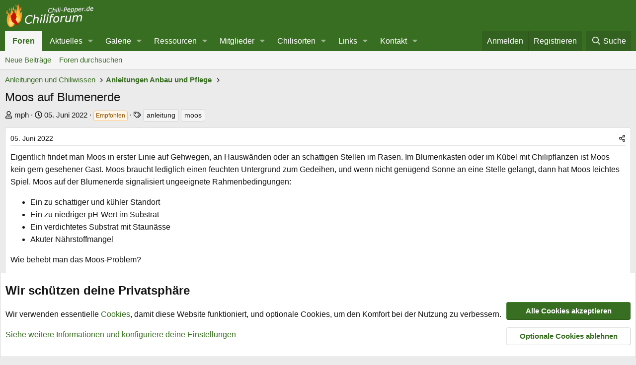

--- FILE ---
content_type: text/html; charset=utf-8
request_url: https://chili-pepper.de/threads/moos-auf-blumenerde.3142/
body_size: 22744
content:
<!DOCTYPE html>
<html id="XF" lang="de-DE" dir="LTR"
	data-xf="2.3"
	data-app="public"
	
	
	data-template="thread_view_type_article"
	data-container-key="node-104"
	data-content-key="thread-3142"
	data-logged-in="false"
	data-cookie-prefix="xf_"
	data-csrf="1769079108,27a23a72c6361e1cd4ed9ab698de2b3a"
	class="has-no-js template-thread_view_type_article"
	>
<head>
	
	
	

	<meta charset="utf-8" />
	<title>Moos auf Blumenerde | Chiliforum - Chili-Pepper.de</title>
	<link rel="manifest" href="/webmanifest.php">

	<meta http-equiv="X-UA-Compatible" content="IE=Edge" />
	<meta name="viewport" content="width=device-width, initial-scale=1, viewport-fit=cover">

	
		<meta name="theme-color" content="#386e21" />
	

	<meta name="apple-mobile-web-app-title" content="Chili-Pepper.de">
	
		<link rel="apple-touch-icon" href="/data/assets/logo/chiliforum2_192x192.png">
		

	
		
		<meta name="description" content="Eigentlich findet man Moos in erster Linie auf Gehwegen, an Hauswänden oder an schattigen Stellen im Rasen. Im Blumenkasten oder im Kübel mit Chilipflanzen..." />
		<meta property="og:description" content="Eigentlich findet man Moos in erster Linie auf Gehwegen, an Hauswänden oder an schattigen Stellen im Rasen. Im Blumenkasten oder im Kübel mit Chilipflanzen ist Moos kein gern gesehener Gast. Moos braucht lediglich einen feuchten Untergrund zum Gedeihen, und wenn nicht genügend Sonne an eine..." />
		<meta property="twitter:description" content="Eigentlich findet man Moos in erster Linie auf Gehwegen, an Hauswänden oder an schattigen Stellen im Rasen. Im Blumenkasten oder im Kübel mit Chilipflanzen ist Moos kein gern gesehener Gast. Moos..." />
	
	
		<meta property="og:url" content="https://chili-pepper.de/threads/moos-auf-blumenerde.3142/" />
	
		<link rel="canonical" href="https://chili-pepper.de/threads/moos-auf-blumenerde.3142/" />
	
		
		<meta property="og:image" content="https://chili-pepper.de/attachments/282384033_5086868778068621_7426613501157470211_n-jpg.46275/" />
		<meta property="twitter:image" content="https://chili-pepper.de/attachments/282384033_5086868778068621_7426613501157470211_n-jpg.46275/" />
		<meta property="twitter:card" content="summary" />
	
	

	
		
	
	
	<meta property="og:site_name" content="Chiliforum - Chili-Pepper.de" />


	
	
		
	
	
	<meta property="og:type" content="website" />


	
	
		
	
	
	
		<meta property="og:title" content="Moos auf Blumenerde" />
		<meta property="twitter:title" content="Moos auf Blumenerde" />
	


	
	
	
	

	
	
	
	

	<link rel="stylesheet" href="/css.php?css=public%3Anormalize.css%2Cpublic%3Afa.css%2Cpublic%3Acore.less%2Cpublic%3Aapp.less&amp;s=3&amp;l=2&amp;d=1768670324&amp;k=3b02ca90fbab139462693998cb6c1b496d2969c3" />

	<link rel="stylesheet" href="/css.php?css=public%3Abb_code.less%2Cpublic%3Alightbox.less%2Cpublic%3Amessage.less%2Cpublic%3Anotices.less%2Cpublic%3Ashare_controls.less%2Cpublic%3Astructured_list.less%2Cpublic%3Aextra.less&amp;s=3&amp;l=2&amp;d=1768670324&amp;k=72f6a9efdced01e526b5551dd78978cbaa0278a7" />


	
		<script src="/js/xf/preamble.min.js?_v=7c84cb4d"></script>
	

	
	<script src="/js/vendor/vendor-compiled.js?_v=7c84cb4d" defer></script>
	<script src="/js/xf/core-compiled.js?_v=7c84cb4d" defer></script>

	<script>
		XF.ready(() =>
		{
			XF.extendObject(true, XF.config, {
				// 
				userId: 0,
				enablePush: true,
				pushAppServerKey: 'BE5rvrMgdjoq4A8o29O3sReATAJc1LJ/YHM5PG3QHPGPv8HaE41rTfNZqYyEWT091jTQ85l6DnV0xRrxpTSyHa4=',
				url: {
					fullBase: 'https://chili-pepper.de/',
					basePath: '/',
					css: '/css.php?css=__SENTINEL__&s=3&l=2&d=1768670324',
					js: '/js/__SENTINEL__?_v=7c84cb4d',
					icon: '/data/local/icons/__VARIANT__.svg?v=1768670325#__NAME__',
					iconInline: '/styles/fa/__VARIANT__/__NAME__.svg?v=5.15.3',
					keepAlive: '/login/keep-alive'
				},
				cookie: {
					path: '/',
					domain: '',
					prefix: 'xf_',
					secure: true,
					consentMode: 'advanced',
					consented: []
				},
				cacheKey: 'f3ed7234243583f554e27d349fe769c5',
				csrf: '1769079108,27a23a72c6361e1cd4ed9ab698de2b3a',
				js: {"\/js\/xf\/lightbox-compiled.js?_v=7c84cb4d":true},
				fullJs: false,
				css: {"public:bb_code.less":true,"public:lightbox.less":true,"public:message.less":true,"public:notices.less":true,"public:share_controls.less":true,"public:structured_list.less":true,"public:extra.less":true},
				time: {
					now: 1769079108,
					today: 1769036400,
					todayDow: 4,
					tomorrow: 1769122800,
					yesterday: 1768950000,
					week: 1768518000,
					month: 1767222000,
					year: 1767222000
				},
				style: {
					light: '',
					dark: '',
					defaultColorScheme: 'light'
				},
				borderSizeFeature: '3px',
				fontAwesomeWeight: 'r',
				enableRtnProtect: true,
				
				enableFormSubmitSticky: true,
				imageOptimization: '0',
				imageOptimizationQuality: 0.85,
				uploadMaxFilesize: 67108864,
				uploadMaxWidth: 1000,
				uploadMaxHeight: 1000,
				allowedVideoExtensions: ["m4v","mov","mp4","mp4v","mpeg","mpg","ogv","webm"],
				allowedAudioExtensions: ["mp3","opus","ogg","wav"],
				shortcodeToEmoji: true,
				visitorCounts: {
					conversations_unread: '0',
					alerts_unviewed: '0',
					total_unread: '0',
					title_count: true,
					icon_indicator: true
				},
				jsMt: {"xf\/action.js":"ccc8a165","xf\/embed.js":"f6dd7014","xf\/form.js":"f6dd7014","xf\/structure.js":"ccc8a165","xf\/tooltip.js":"f6dd7014"},
				jsState: {},
				publicMetadataLogoUrl: 'https://chili-pepper.de/styles/default/xenforo/chili-pepper.png',
				publicPushBadgeUrl: 'https://chili-pepper.de/styles/default/xenforo/bell.png'
			})

			XF.extendObject(XF.phrases, {
				// 
				date_x_at_time_y:     "{date} um {time}",
				day_x_at_time_y:      "{day} um {time}",
				yesterday_at_x:       "Gestern um {time}",
				x_minutes_ago:        "Vor {minutes} Minuten",
				one_minute_ago:       "vor 1 Minute",
				a_moment_ago:         "Gerade eben",
				today_at_x:           "Heute um {time}",
				in_a_moment:          "In einem Moment",
				in_a_minute:          "In einer Minute",
				in_x_minutes:         "In {minutes} Minute(n)",
				later_today_at_x:     "heute um {time}",
				tomorrow_at_x:        "Morgen um {time}",
				short_date_x_minutes: "{minutes}m",
				short_date_x_hours:   "{hours}h",
				short_date_x_days:    "{days}d",

				day0: "Sonntag",
				day1: "Montag",
				day2: "Dienstag",
				day3: "Mittwoch",
				day4: "Donnerstag",
				day5: "Freitag",
				day6: "Samstag",

				dayShort0: "So",
				dayShort1: "Mo",
				dayShort2: "Di",
				dayShort3: "Mi",
				dayShort4: "Do",
				dayShort5: "Fr",
				dayShort6: "Sa",

				month0: "Januar",
				month1: "Februar",
				month2: "März",
				month3: "April",
				month4: "Mai",
				month5: "Juni",
				month6: "Juli",
				month7: "August",
				month8: "September",
				month9: "Oktober",
				month10: "November",
				month11: "Dezember",

				active_user_changed_reload_page: "Der aktive Benutzer hat sich geändert. Lade die Seite für die neueste Version neu.",
				server_did_not_respond_in_time_try_again: "Der Server hat nicht rechtzeitig geantwortet. Bitte versuche es erneut.",
				oops_we_ran_into_some_problems: "Oops! Wir sind auf ein Problem gestoßen.",
				oops_we_ran_into_some_problems_more_details_console: "Oops! Wir sind auf ein Problem gestoßen. Bitte versuche es später noch einmal. Weitere Fehlerdetails findest du in der Browserkonsole.",
				file_too_large_to_upload: "Die Datei ist zu groß, um hochgeladen zu werden.",
				uploaded_file_is_too_large_for_server_to_process: "Die hochgeladene Datei ist zu groß, als dass der Server sie verarbeiten könnte.",
				files_being_uploaded_are_you_sure: "Die Dateien werden noch immer hochgeladen. Bist du sicher, dass du dieses Formular abschicken möchtest?",
				attach: "Dateien anhängen",
				rich_text_box: "Rich-Text-Feld",
				close: "Schließen",
				link_copied_to_clipboard: "Link in die Zwischenablage kopiert.",
				text_copied_to_clipboard: "Text wurde in die Zwischenablage kopiert.",
				loading: "Laden…",
				you_have_exceeded_maximum_number_of_selectable_items: "Du hast die maximale Anzahl der auswählbaren Elemente überschritten.",

				processing: "Verarbeitung",
				'processing...': "Verarbeitung…",

				showing_x_of_y_items: "Anzeige von {count} von {total} Element(en)",
				showing_all_items: "Anzeige aller Elemente",
				no_items_to_display: "Keine anzuzeigenden Einträge",

				number_button_up: "Erhöhen",
				number_button_down: "Verringern",

				push_enable_notification_title: "Push-Benachrichtigungen erfolgreich für Chiliforum - Chili-Pepper.de aktiviert",
				push_enable_notification_body: "Danke für das Einschalten der Push-Benachrichtigungen!",

				pull_down_to_refresh: "Nach unten ziehen zum Aktualisieren",
				release_to_refresh: "Loslassen zum Aktualisieren",
				refreshing: "Aktualisieren…"
			})
		})
	</script>

	<script src="/js/xf/lightbox-compiled.js?_v=7c84cb4d" defer></script>



	
		<link rel="icon" type="image/png" href="https://chili-pepper.de/favicon.png" sizes="32x32" />
	

	
</head>
<body data-template="thread_view_type_article">

<div class="p-pageWrapper" id="top">

	

	<header class="p-header" id="header">
		<div class="p-header-inner">
			<div class="p-header-content">
				<div class="p-header-logo p-header-logo--image">
					<a href="/">
						

	

	
		
		

		
	

	

	<picture data-variations="{&quot;default&quot;:{&quot;1&quot;:&quot;\/styles\/default\/xenforo\/chiliforum4_360x100.png&quot;,&quot;2&quot;:&quot;\/styles\/default\/xenforo\/chiliforum4_720x200.png&quot;}}">
		
		
		

		

		<img src="/styles/default/xenforo/chiliforum4_360x100.png" srcset="/styles/default/xenforo/chiliforum4_720x200.png 2x" width="180" height="50" alt="Chiliforum - Chili-Pepper.de"  />
	</picture>


					</a>
				</div>

				
			</div>
		</div>
	</header>

	
	

	
		<div class="p-navSticky p-navSticky--primary" data-xf-init="sticky-header">
			
		<nav class="p-nav">
			<div class="p-nav-inner">
				<button type="button" class="button button--plain p-nav-menuTrigger" data-xf-click="off-canvas" data-menu=".js-headerOffCanvasMenu" tabindex="0" aria-label="Menü"><span class="button-text">
					<i aria-hidden="true"></i>
				</span></button>

				<div class="p-nav-smallLogo">
					<a href="/">
						

	

	
		
		

		
	

	

	<picture data-variations="{&quot;default&quot;:{&quot;1&quot;:&quot;\/styles\/default\/xenforo\/chiliforum4_360x100.png&quot;,&quot;2&quot;:null}}">
		
		
		

		

		<img src="/styles/default/xenforo/chiliforum4_360x100.png"  width="180" height="50" alt="Chiliforum - Chili-Pepper.de"  />
	</picture>


					</a>
				</div>

				<div class="p-nav-scroller hScroller" data-xf-init="h-scroller" data-auto-scroll=".p-navEl.is-selected">
					<div class="hScroller-scroll">
						<ul class="p-nav-list js-offCanvasNavSource">
							
								<li>
									
	<div class="p-navEl is-selected" data-has-children="true">
	

		
	
	<a href="/"
	class="p-navEl-link p-navEl-link--splitMenu "
	
	
	data-nav-id="forums">Foren</a>


		<a data-xf-key="1"
			data-xf-click="menu"
			data-menu-pos-ref="< .p-navEl"
			class="p-navEl-splitTrigger"
			role="button"
			tabindex="0"
			aria-label="Toggle erweitert"
			aria-expanded="false"
			aria-haspopup="true"></a>

		
	
		<div class="menu menu--structural" data-menu="menu" aria-hidden="true">
			<div class="menu-content">
				
					
	
	
	<a href="/whats-new/posts/"
	class="menu-linkRow u-indentDepth0 js-offCanvasCopy "
	
	
	data-nav-id="newPosts">Neue Beiträge</a>

	

				
					
	
	
	<a href="/search/?type=post"
	class="menu-linkRow u-indentDepth0 js-offCanvasCopy "
	
	
	data-nav-id="searchForums">Foren durchsuchen</a>

	

				
			</div>
		</div>
	
	</div>

								</li>
							
								<li>
									
	<div class="p-navEl " data-has-children="true">
	

		
	
	<a href="/whats-new/"
	class="p-navEl-link p-navEl-link--splitMenu "
	
	
	data-nav-id="whatsNew">Aktuelles</a>


		<a data-xf-key="2"
			data-xf-click="menu"
			data-menu-pos-ref="< .p-navEl"
			class="p-navEl-splitTrigger"
			role="button"
			tabindex="0"
			aria-label="Toggle erweitert"
			aria-expanded="false"
			aria-haspopup="true"></a>

		
	
		<div class="menu menu--structural" data-menu="menu" aria-hidden="true">
			<div class="menu-content">
				
					
	
	
	<a href="/featured/"
	class="menu-linkRow u-indentDepth0 js-offCanvasCopy "
	
	
	data-nav-id="featured">Empfohlene Inhalte</a>

	

				
					
	
	
	<a href="/whats-new/posts/"
	class="menu-linkRow u-indentDepth0 js-offCanvasCopy "
	 rel="nofollow"
	
	data-nav-id="whatsNewPosts">Neue Beiträge</a>

	

				
					
	
	
	<a href="/whats-new/media/"
	class="menu-linkRow u-indentDepth0 js-offCanvasCopy "
	 rel="nofollow"
	
	data-nav-id="xfmgWhatsNewNewMedia">Neue Medien</a>

	

				
					
	
	
	<a href="/whats-new/media-comments/"
	class="menu-linkRow u-indentDepth0 js-offCanvasCopy "
	 rel="nofollow"
	
	data-nav-id="xfmgWhatsNewMediaComments">Medienkommentare</a>

	

				
					
	
	
	<a href="/whats-new/resources/"
	class="menu-linkRow u-indentDepth0 js-offCanvasCopy "
	 rel="nofollow"
	
	data-nav-id="xfrmNewResources">Neue Ressourcen</a>

	

				
					
	
	
	<a href="/whats-new/latest-activity"
	class="menu-linkRow u-indentDepth0 js-offCanvasCopy "
	 rel="nofollow"
	
	data-nav-id="latestActivity">Neueste Aktivitäten</a>

	

				
			</div>
		</div>
	
	</div>

								</li>
							
								<li>
									
	<div class="p-navEl " data-has-children="true">
	

		
	
	<a href="/media/"
	class="p-navEl-link p-navEl-link--splitMenu "
	
	
	data-nav-id="xfmg">Galerie</a>


		<a data-xf-key="3"
			data-xf-click="menu"
			data-menu-pos-ref="< .p-navEl"
			class="p-navEl-splitTrigger"
			role="button"
			tabindex="0"
			aria-label="Toggle erweitert"
			aria-expanded="false"
			aria-haspopup="true"></a>

		
	
		<div class="menu menu--structural" data-menu="menu" aria-hidden="true">
			<div class="menu-content">
				
					
	
	
	<a href="/whats-new/media/"
	class="menu-linkRow u-indentDepth0 js-offCanvasCopy "
	 rel="nofollow"
	
	data-nav-id="xfmgNewMedia">Neue Medien</a>

	

				
					
	
	
	<a href="/whats-new/media-comments/"
	class="menu-linkRow u-indentDepth0 js-offCanvasCopy "
	 rel="nofollow"
	
	data-nav-id="xfmgNewComments">Neue Kommentare</a>

	

				
					
	
	
	<a href="/search/?type=xfmg_media"
	class="menu-linkRow u-indentDepth0 js-offCanvasCopy "
	
	
	data-nav-id="xfmgSearchMedia">Medien suchen</a>

	

				
			</div>
		</div>
	
	</div>

								</li>
							
								<li>
									
	<div class="p-navEl " data-has-children="true">
	

		
	
	<a href="/resources/"
	class="p-navEl-link p-navEl-link--splitMenu "
	
	
	data-nav-id="xfrm">Ressourcen</a>


		<a data-xf-key="4"
			data-xf-click="menu"
			data-menu-pos-ref="< .p-navEl"
			class="p-navEl-splitTrigger"
			role="button"
			tabindex="0"
			aria-label="Toggle erweitert"
			aria-expanded="false"
			aria-haspopup="true"></a>

		
	
		<div class="menu menu--structural" data-menu="menu" aria-hidden="true">
			<div class="menu-content">
				
					
	
	
	<a href="/resources/latest-reviews"
	class="menu-linkRow u-indentDepth0 js-offCanvasCopy "
	
	
	data-nav-id="xfrmLatestReviews">Aktuellste Rezensionen</a>

	

				
					
	
	
	<a href="/search/?type=resource"
	class="menu-linkRow u-indentDepth0 js-offCanvasCopy "
	
	
	data-nav-id="xfrmSearchResources">Ressourcen suchen</a>

	

				
			</div>
		</div>
	
	</div>

								</li>
							
								<li>
									
	<div class="p-navEl " data-has-children="true">
	

		
	
	<a href="/members/"
	class="p-navEl-link p-navEl-link--splitMenu "
	
	
	data-nav-id="members">Mitglieder</a>


		<a data-xf-key="5"
			data-xf-click="menu"
			data-menu-pos-ref="< .p-navEl"
			class="p-navEl-splitTrigger"
			role="button"
			tabindex="0"
			aria-label="Toggle erweitert"
			aria-expanded="false"
			aria-haspopup="true"></a>

		
	
		<div class="menu menu--structural" data-menu="menu" aria-hidden="true">
			<div class="menu-content">
				
					
	
	
	<a href="/members/list/"
	class="menu-linkRow u-indentDepth0 js-offCanvasCopy "
	
	
	data-nav-id="registeredMembers">Registrierte Mitglieder</a>

	

				
					
	
	
	<a href="/online/"
	class="menu-linkRow u-indentDepth0 js-offCanvasCopy "
	
	
	data-nav-id="currentVisitors">Zurzeit aktive Besucher</a>

	

				
			</div>
		</div>
	
	</div>

								</li>
							
								<li>
									
	<div class="p-navEl " data-has-children="true">
	

		
	
	<a href="https://chili-pepper.de/forums/sortenbeschreibungen.40/"
	class="p-navEl-link p-navEl-link--splitMenu "
	
	
	data-nav-id="Chilisorten">Chilisorten</a>


		<a data-xf-key="6"
			data-xf-click="menu"
			data-menu-pos-ref="< .p-navEl"
			class="p-navEl-splitTrigger"
			role="button"
			tabindex="0"
			aria-label="Toggle erweitert"
			aria-expanded="false"
			aria-haspopup="true"></a>

		
	
		<div class="menu menu--structural" data-menu="menu" aria-hidden="true">
			<div class="menu-content">
				
					
	
	
	<a href="https://chili-pepper.de/forums/capsicum-annuum.39/"
	class="menu-linkRow u-indentDepth0 js-offCanvasCopy "
	
	
	data-nav-id="Chilisorten_Capsicum_annuum">Chilisorten Capsicum annuum</a>

	

				
					
	
	
	<a href="https://chili-pepper.de/forums/capsicum-chinense.41/"
	class="menu-linkRow u-indentDepth0 js-offCanvasCopy "
	
	
	data-nav-id="Chilisorten_Capsicum_chinense">Chilisorten Capsicum chinense</a>

	

				
					
	
	
	<a href="https://chili-pepper.de/forums/capsicum-pubescens.42/"
	class="menu-linkRow u-indentDepth0 js-offCanvasCopy "
	
	
	data-nav-id="Chilisorten_Capsicum_pubescens">Chilisorten Capsicum pubescens</a>

	

				
					
	
	
	<a href="https://chili-pepper.de/forums/capsicum-baccatum.43/"
	class="menu-linkRow u-indentDepth0 js-offCanvasCopy "
	
	
	data-nav-id="Chilisorten_Capsicum_baccatum">Chilisorten Capsicum baccatum</a>

	

				
					
	
	
	<a href="https://chili-pepper.de/forums/capsicum-frutescens.44/"
	class="menu-linkRow u-indentDepth0 js-offCanvasCopy "
	
	
	data-nav-id="Chilisorten_Capsicum_frutescens">Chilisorten Capsicum frutescens</a>

	

				
					
	
	
	<a href="https://chili-pepper.de/forums/sonstige-arten-wildarten.45/"
	class="menu-linkRow u-indentDepth0 js-offCanvasCopy "
	
	
	data-nav-id="Chilisorten_Wildarten">Chilisorten Wildarten</a>

	

				
					
	
	
	<a href="https://chili-pepper.de/forums/artenkreuzungen-artenhybride.100/"
	class="menu-linkRow u-indentDepth0 js-offCanvasCopy "
	
	
	data-nav-id="Artenkreuzungen_Artenhybride">Artenkreuzungen, Artenhybride</a>

	

				
			</div>
		</div>
	
	</div>

								</li>
							
								<li>
									
	<div class="p-navEl " data-has-children="true">
	

		
	
	<a href="https://chili-pepper.de/threads/links.3098/"
	class="p-navEl-link p-navEl-link--splitMenu "
	
	
	data-nav-id="Links">Links</a>


		<a data-xf-key="7"
			data-xf-click="menu"
			data-menu-pos-ref="< .p-navEl"
			class="p-navEl-splitTrigger"
			role="button"
			tabindex="0"
			aria-label="Toggle erweitert"
			aria-expanded="false"
			aria-haspopup="true"></a>

		
	
		<div class="menu menu--structural" data-menu="menu" aria-hidden="true">
			<div class="menu-content">
				
					
	
	
	<a href="https://chili-pepper.de/threads/links.3098/"
	class="menu-linkRow u-indentDepth0 js-offCanvasCopy "
	
	
	data-nav-id="Links2">Links</a>

	

				
					
	
	
	<a href="https://chili-pepper.de/threads/chili-faq.2944/"
	class="menu-linkRow u-indentDepth0 js-offCanvasCopy "
	
	
	data-nav-id="Chili_FAQ">Chili-FAQ</a>

	

				
					
	
	
	<a href="https://chili-pepper.de/threads/schaerfetabelle.2856/"
	class="menu-linkRow u-indentDepth0 js-offCanvasCopy "
	
	
	data-nav-id="Schaerfetabelle">Schärfetabelle</a>

	

				
					
	
	
	<a href="https://chili-pepper.de/categories/anleitungen.108/"
	class="menu-linkRow u-indentDepth0 js-offCanvasCopy "
	
	
	data-nav-id="Anleitungen">Anleitungen</a>

	

				
					
	
	
	<a href="https://chili-pepper.de/index.php?threads/bezugsquellen.16/"
	class="menu-linkRow u-indentDepth0 js-offCanvasCopy "
	
	
	data-nav-id="Bezugsquellen">Bezugsquellen</a>

	

				
					
	
	
	<a href="https://chili-pepper.de/forums/sortenbeschreibungen.40/"
	class="menu-linkRow u-indentDepth0 js-offCanvasCopy "
	
	
	data-nav-id="Sortenbeschreibungen2">Sortenbeschreibungen</a>

	

				
					
	
	
	<a href="https://chili-pepper.de/threads/abkuerzungen-und-begriffe.2853/"
	class="menu-linkRow u-indentDepth0 js-offCanvasCopy "
	
	
	data-nav-id="Abkuerzungen2">Abürzungen und Begriffe</a>

	

				
					
	
	
	<a href="https://chili-pepper.de/threads/chili-leitfaden.4686/"
	class="menu-linkRow u-indentDepth0 js-offCanvasCopy "
	
	
	data-nav-id="Chili_Leitfaden">Chili-Leitfaden</a>

	

				
					
	
	
	<a href="https://chili-pepper.de/threads/werbepartner.3313/"
	class="menu-linkRow u-indentDepth0 js-offCanvasCopy "
	
	
	data-nav-id="Werbepartner">Werbepartner</a>

	

				
					
	
	
	<a href="https://www.facebook.com/ChiliPepperDE/"
	class="menu-linkRow u-indentDepth0 js-offCanvasCopy "
	 target="_blank"
	
	data-nav-id="Facebook">Facebook</a>

	

				
					
	
	
	<a href="https://chili-pepper.de/index.php?help/"
	class="menu-linkRow u-indentDepth0 js-offCanvasCopy "
	
	
	data-nav-id="Hilfe_Impressum">Hilfe und Impressum</a>

	

				
			</div>
		</div>
	
	</div>

								</li>
							
								<li>
									
	<div class="p-navEl " data-has-children="true">
	

		
	
	<a href="https://chili-pepper.de/help/impressum/"
	class="p-navEl-link p-navEl-link--splitMenu "
	
	
	data-nav-id="Kontakt">Kontakt</a>


		<a data-xf-key="8"
			data-xf-click="menu"
			data-menu-pos-ref="< .p-navEl"
			class="p-navEl-splitTrigger"
			role="button"
			tabindex="0"
			aria-label="Toggle erweitert"
			aria-expanded="false"
			aria-haspopup="true"></a>

		
	
		<div class="menu menu--structural" data-menu="menu" aria-hidden="true">
			<div class="menu-content">
				
					
	
	
	<a href="https://chili-pepper.de/help/impressum/"
	class="menu-linkRow u-indentDepth0 js-offCanvasCopy "
	
	
	data-nav-id="Impressum">Impressum</a>

	

				
					
	
	
	<a href="https://chili-pepper.de/help/ueber_uns/"
	class="menu-linkRow u-indentDepth0 js-offCanvasCopy "
	
	
	data-nav-id="Ueber_uns">Über uns</a>

	

				
			</div>
		</div>
	
	</div>

								</li>
							
						</ul>
					</div>
				</div>

				<div class="p-nav-opposite">
					<div class="p-navgroup p-account p-navgroup--guest">
						
							<a href="/login/" class="p-navgroup-link p-navgroup-link--textual p-navgroup-link--logIn"
								data-xf-click="overlay" data-follow-redirects="on">
								<span class="p-navgroup-linkText">Anmelden</span>
							</a>
							
								<a href="/register/" class="p-navgroup-link p-navgroup-link--textual p-navgroup-link--register"
									data-xf-click="overlay" data-follow-redirects="on">
									<span class="p-navgroup-linkText">Registrieren</span>
								</a>
							
						
					</div>

					<div class="p-navgroup p-discovery">
						<a href="/whats-new/"
							class="p-navgroup-link p-navgroup-link--iconic p-navgroup-link--whatsnew"
							aria-label="Aktuelles"
							title="Aktuelles">
							<i aria-hidden="true"></i>
							<span class="p-navgroup-linkText">Aktuelles</span>
						</a>

						
							<a href="/search/"
								class="p-navgroup-link p-navgroup-link--iconic p-navgroup-link--search"
								data-xf-click="menu"
								data-xf-key="/"
								aria-label="Suche"
								aria-expanded="false"
								aria-haspopup="true"
								title="Suche">
								<i aria-hidden="true"></i>
								<span class="p-navgroup-linkText">Suche</span>
							</a>
							<div class="menu menu--structural menu--wide" data-menu="menu" aria-hidden="true">
								<form action="/search/search" method="post"
									class="menu-content"
									data-xf-init="quick-search">

									<h3 class="menu-header">Suche</h3>
									
									<div class="menu-row">
										
											<div class="inputGroup inputGroup--joined">
												<input type="text" class="input" name="keywords" data-acurl="/search/auto-complete" placeholder="Suche…" aria-label="Suche" data-menu-autofocus="true" />
												
			<select name="constraints" class="js-quickSearch-constraint input" aria-label="Suchen in">
				<option value="">Überall</option>
<option value="{&quot;search_type&quot;:&quot;post&quot;}">Themen</option>
<option value="{&quot;search_type&quot;:&quot;post&quot;,&quot;c&quot;:{&quot;nodes&quot;:[104],&quot;child_nodes&quot;:1}}">Dieses Forum</option>
<option value="{&quot;search_type&quot;:&quot;post&quot;,&quot;c&quot;:{&quot;thread&quot;:3142}}">Dieses Thema</option>

			</select>
		
											</div>
										
									</div>

									
									<div class="menu-row">
										<label class="iconic"><input type="checkbox"  name="c[title_only]" value="1" /><i aria-hidden="true"></i><span class="iconic-label">Nur Titel durchsuchen

													
													<span tabindex="0" role="button"
														data-xf-init="tooltip" data-trigger="hover focus click" title="Schlagworte werden auch in Inhalten gesucht, in denen sie unterstützt werden">

														<i class="fa--xf far fa-question-circle  u-muted u-smaller"><svg xmlns="http://www.w3.org/2000/svg" role="img" ><title>Anmerkung</title><use href="/data/local/icons/regular.svg?v=1768670325#question-circle"></use></svg></i>
													</span></span></label>

									</div>
									
									<div class="menu-row">
										<div class="inputGroup">
											<span class="inputGroup-text" id="ctrl_search_menu_by_member">Von:</span>
											<input type="text" class="input" name="c[users]" data-xf-init="auto-complete" placeholder="Mitglied" aria-labelledby="ctrl_search_menu_by_member" />
										</div>
									</div>
									<div class="menu-footer">
									<span class="menu-footer-controls">
										<button type="submit" class="button button--icon button--icon--search button--primary"><i class="fa--xf far fa-search "><svg xmlns="http://www.w3.org/2000/svg" role="img" aria-hidden="true" ><use href="/data/local/icons/regular.svg?v=1768670325#search"></use></svg></i><span class="button-text">Suche</span></button>
										<button type="submit" class="button " name="from_search_menu"><span class="button-text">Erweiterte Suche…</span></button>
									</span>
									</div>

									<input type="hidden" name="_xfToken" value="1769079108,27a23a72c6361e1cd4ed9ab698de2b3a" />
								</form>
							</div>
						
					</div>
				</div>
			</div>
		</nav>
	
		</div>
		
		
			<div class="p-sectionLinks">
				<div class="p-sectionLinks-inner hScroller" data-xf-init="h-scroller">
					<div class="hScroller-scroll">
						<ul class="p-sectionLinks-list">
							
								<li>
									
	<div class="p-navEl " >
	

		
	
	<a href="/whats-new/posts/"
	class="p-navEl-link "
	
	data-xf-key="alt+1"
	data-nav-id="newPosts">Neue Beiträge</a>


		

		
	
	</div>

								</li>
							
								<li>
									
	<div class="p-navEl " >
	

		
	
	<a href="/search/?type=post"
	class="p-navEl-link "
	
	data-xf-key="alt+2"
	data-nav-id="searchForums">Foren durchsuchen</a>


		

		
	
	</div>

								</li>
							
						</ul>
					</div>
				</div>
			</div>
			
	
		

	<div class="offCanvasMenu offCanvasMenu--nav js-headerOffCanvasMenu" data-menu="menu" aria-hidden="true" data-ocm-builder="navigation">
		<div class="offCanvasMenu-backdrop" data-menu-close="true"></div>
		<div class="offCanvasMenu-content">
			<div class="offCanvasMenu-header">
				Menü
				<a class="offCanvasMenu-closer" data-menu-close="true" role="button" tabindex="0" aria-label="Schließen"></a>
			</div>
			
				<div class="p-offCanvasRegisterLink">
					<div class="offCanvasMenu-linkHolder">
						<a href="/login/" class="offCanvasMenu-link" data-xf-click="overlay" data-menu-close="true">
							Anmelden
						</a>
					</div>
					<hr class="offCanvasMenu-separator" />
					
						<div class="offCanvasMenu-linkHolder">
							<a href="/register/" class="offCanvasMenu-link" data-xf-click="overlay" data-menu-close="true">
								Registrieren
							</a>
						</div>
						<hr class="offCanvasMenu-separator" />
					
				</div>
			
			<div class="js-offCanvasNavTarget"></div>
			<div class="offCanvasMenu-installBanner js-installPromptContainer" style="display: none;" data-xf-init="install-prompt">
				<div class="offCanvasMenu-installBanner-header">App installieren</div>
				<button type="button" class="button js-installPromptButton"><span class="button-text">Installieren</span></button>
				<template class="js-installTemplateIOS">
					<div class="js-installTemplateContent">
						<div class="overlay-title">So wird die App in iOS installiert</div>
						<div class="block-body">
							<div class="block-row">
								<p>
									Folge dem Video um zu sehen, wie unsere Website als Web-App auf dem Startbildschirm installiert werden kann.
								</p>
								<p style="text-align: center">
									<video src="/styles/default/xenforo/add_to_home.mp4"
										width="280" height="480" autoplay loop muted playsinline></video>
								</p>
								<p>
									<small><strong>Anmerkung:</strong> Diese Funktion ist in einigen Browsern möglicherweise nicht verfügbar.</small>
								</p>
							</div>
						</div>
					</div>
				</template>
			</div>
		</div>
	</div>

	<div class="p-body">
		<div class="p-body-inner">
			<!--XF:EXTRA_OUTPUT-->

			

			

			
			
	
		<ul class="p-breadcrumbs "
			itemscope itemtype="https://schema.org/BreadcrumbList">
			
				

				
				

				

				
				
					
					
	<li itemprop="itemListElement" itemscope itemtype="https://schema.org/ListItem">
		<a href="/#anleitungen-und-chiliwissen.108" itemprop="item">
			<span itemprop="name">Anleitungen und Chiliwissen</span>
		</a>
		<meta itemprop="position" content="1" />
	</li>

				
					
					
	<li itemprop="itemListElement" itemscope itemtype="https://schema.org/ListItem">
		<a href="/forums/anleitungen-anbau-und-pflege.104/" itemprop="item">
			<span itemprop="name">Anleitungen Anbau und Pflege</span>
		</a>
		<meta itemprop="position" content="2" />
	</li>

				
			
		</ul>
	

			

			
	<noscript class="js-jsWarning"><div class="blockMessage blockMessage--important blockMessage--iconic u-noJsOnly">JavaScript ist deaktiviert. Für eine bessere Darstellung aktiviere bitte JavaScript in deinem Browser, bevor du fortfährst.</div></noscript>

			
	<div class="blockMessage blockMessage--important blockMessage--iconic js-browserWarning" style="display: none">Du verwendest einen veralteten Browser. Es ist möglich, dass diese oder andere Websites nicht korrekt angezeigt werden.<br />Du solltest ein Upgrade durchführen oder einen <a href="https://www.google.com/chrome/browser/" target="_blank">alternativen Browser</a> verwenden.</div>


			
				<div class="p-body-header">
					
						
							<div class="p-title ">
								
									
										<h1 class="p-title-value">Moos auf Blumenerde</h1>
									
									
								
							</div>
						

						
							<div class="p-description">
	<ul class="listInline listInline--bullet">
		<li>
			<i class="fa--xf far fa-user "><svg xmlns="http://www.w3.org/2000/svg" role="img" ><title>Ersteller</title><use href="/data/local/icons/regular.svg?v=1768670325#user"></use></svg></i>
			<span class="u-srOnly">Ersteller</span>

			<a href="/members/mph.1/" class="username  u-concealed" dir="auto" data-user-id="1" data-xf-init="member-tooltip"><span class="username--staff username--moderator username--admin">mph</span></a>
		</li>
		<li>
			<i class="fa--xf far fa-clock "><svg xmlns="http://www.w3.org/2000/svg" role="img" ><title>Erstellt am</title><use href="/data/local/icons/regular.svg?v=1768670325#clock"></use></svg></i>
			<span class="u-srOnly">Erstellt am</span>

			<a href="/threads/moos-auf-blumenerde.3142/" class="u-concealed"><time  class="u-dt" dir="auto" datetime="2022-06-05T14:55:55+0200" data-timestamp="1654433755" data-date="05. Juni 2022" data-time="14:55" data-short="Juni &#039;22" title="05. Juni 2022 um 14:55">05. Juni 2022</time></a>
		</li>
		
			<li><span class="label label--accent">Empfohlen</span></li>
		
		
			<li>
				

	

	<dl class="tagList tagList--thread-3142 ">
		<dt>
			
				
		<i class="fa--xf far fa-tags "><svg xmlns="http://www.w3.org/2000/svg" role="img" ><title>Schlagworte</title><use href="/data/local/icons/regular.svg?v=1768670325#tags"></use></svg></i>
		<span class="u-srOnly">Schlagworte</span>
	
			
		</dt>
		<dd>
			<span class="js-tagList">
				
					
						<a href="/tags/anleitung/" class="tagItem tagItem--tag_anleitung" dir="auto">
							anleitung
						</a>
					
						<a href="/tags/moos/" class="tagItem tagItem--tag_moos" dir="auto">
							moos
						</a>
					
				
			</span>
		</dd>
	</dl>


			</li>
		
	</ul>
</div>
						
					
				</div>
			

			<div class="p-body-main  ">
				
				<div class="p-body-contentCol"></div>
				

				

				<div class="p-body-content">
					
					<div class="p-body-pageContent">














	
	
	
		
	
	
	


	
	
	
		
	
	
	


	
	
		
	
	
	


	
	
		
	
	
	


	




	












	

	
		
	

















	

	
	<div class="block block--messages "
		data-xf-init="lightbox select-to-quote"
		data-message-selector=".js-post"
		data-lb-id="thread-3142">
		
			
	


			<div class="block-outer"></div>

			
	<div class="block-outer js-threadStatusField"></div>

		

		<div class="block-container">
			<div class="block-body">
				
					


	
	<article class="message message--article js-post js-inlineModContainer
		
		"
		data-author="mph"
		data-content="post-62575"
		id="js-post-62575">

		<span class="u-anchorTarget" id="post-62575"></span>
		<div class="message-inner">
			<div class="message-cell message-cell--main">
				<div class="message-expandWrapper js-expandWatch is-expanded">
					<div class="message-expandContent js-expandContent">
						<div class="message-main js-quickEditTarget">

							

							

	

	<header class="message-attribution message-attribution--split">
		<ul class="message-attribution-main listInline listInline--bullet">
			
			
			<li class="u-concealed">
				<a href="/threads/moos-auf-blumenerde.3142/post-62575" rel="nofollow" >
					<time  class="u-dt" dir="auto" datetime="2022-06-05T14:55:55+0200" data-timestamp="1654433755" data-date="05. Juni 2022" data-time="14:55" data-short="Juni &#039;22" title="05. Juni 2022 um 14:55">05. Juni 2022</time>
				</a>
			</li>
			
		</ul>

		<ul class="message-attribution-opposite message-attribution-opposite--list ">

			
			<li>
				<a href="/threads/moos-auf-blumenerde.3142/post-62575"
					class="message-attribution-gadget"
					data-xf-init="share-tooltip"
					data-href="/posts/62575/share"
					aria-label="Teilen"
					rel="nofollow">
					<i class="fa--xf far fa-share-alt "><svg xmlns="http://www.w3.org/2000/svg" role="img" aria-hidden="true" ><use href="/data/local/icons/regular.svg?v=1768670325#share-alt"></use></svg></i>
				</a>
			</li>
			
				<li class="u-hidden js-embedCopy">
					
	<a href="javascript:"
		data-xf-init="copy-to-clipboard"
		data-copy-text="&lt;div class=&quot;js-xf-embed&quot; data-url=&quot;https://chili-pepper.de&quot; data-content=&quot;post-62575&quot;&gt;&lt;/div&gt;&lt;script defer src=&quot;https://chili-pepper.de/js/xf/external_embed.js?_v=7c84cb4d&quot;&gt;&lt;/script&gt;"
		data-success="Einbettungscode HTML in die Zwischenablage kopiert."
		class="">
		<i class="fa--xf far fa-code "><svg xmlns="http://www.w3.org/2000/svg" role="img" aria-hidden="true" ><use href="/data/local/icons/regular.svg?v=1768670325#code"></use></svg></i>
	</a>

				</li>
			
			
			
		</ul>
	</header>


							
	
	
	


							<div class="message-content js-messageContent">
								
	

	<div class="message-userContent lbContainer js-lbContainer "
		data-lb-id="post-62575"
		data-lb-caption-desc="mph &middot; 05. Juni 2022 um 14:55">

		
			

	
		
	

		

		<article class="message-body js-selectToQuote">
			
				
			

			<div >
				
					<div class="bbWrapper">Eigentlich findet man Moos in erster Linie auf Gehwegen, an Hauswänden oder an schattigen Stellen im Rasen. Im Blumenkasten oder im Kübel mit Chilipflanzen ist Moos kein gern gesehener Gast. Moos braucht lediglich einen feuchten Untergrund zum Gedeihen, und wenn nicht genügend Sonne an eine Stelle gelangt, dann hat Moos leichtes Spiel. Moos auf der Blumenerde signalisiert ungeeignete Rahmenbedingungen:<br />
<ul>
<li data-xf-list-type="ul">Ein zu schattiger und kühler Standort</li>
<li data-xf-list-type="ul">Ein zu niedriger pH-Wert im Substrat</li>
<li data-xf-list-type="ul">Ein verdichtetes Substrat mit Staunässe</li>
<li data-xf-list-type="ul">Akuter Nährstoffmangel</li>
</ul>Wie behebt man das Moos-Problem?<br />
<br />
Hat man einen zu schattigen und kühlen Standort als Auslöser identifiziert, stellt man am besten die Pflanzen an einen sonnigeren Standort um. Wenn die Moosschicht stört oder nicht schön aussieht kann man sie einfach abtragen und das Pflanzgefäß mit etwas neuer Erde nachfüllen. Hat man eine Blumenerde mit zu saurem pH-Wert beim Einpflanzen verwendet oder gar Chili- oder Paprikapflanzen in reinen Torf gesetzt, tauscht man am besten das Substrat gegen ein anderes aus. Der auf der Blumen- oder Pflanzerde angegebene pH-Wert sollte mindestens 5,6 betragen. Im Falle eines Substrats mit Staunässe bietet es sich an, in einem ersten Schritt das Substrat etwas aufzulockern, weniger zu gießen und die Moosschicht zu entfernen. Ebenso sollte sichergestellt sein, dass überschüssiges Gießwasser aus dem Pflanzgefäß ablaufen kann. Oft tritt im Zusammenhang mit Staunässe auch ein Nährstoffmangel auf, der durch eine regelmäßige Düngung ausgeglichen werden sollte.<br />
<br />
<script class="js-extraPhrases" type="application/json">
			{
				"lightbox_close": "Schließen",
				"lightbox_next": "Nächste",
				"lightbox_previous": "Vorherige",
				"lightbox_error": "Der angeforderte Inhalt kann nicht geladen werden. Bitte versuche es später noch einmal.",
				"lightbox_start_slideshow": "Slideshow starten",
				"lightbox_stop_slideshow": "Slideshow stoppen",
				"lightbox_full_screen": "Vollbild",
				"lightbox_thumbnails": "Vorschaubilder",
				"lightbox_download": "Download",
				"lightbox_share": "Teilen",
				"lightbox_zoom": "Vergrößern",
				"lightbox_new_window": "Neues Fenster",
				"lightbox_toggle_sidebar": "Seitenleiste umschalten"
			}
			</script>
		
		
	


	<div class="bbImageWrapper  js-lbImage" title="282384033_5086868778068621_7426613501157470211_n.jpg"
		data-src="https://chili-pepper.de/attachments/282384033_5086868778068621_7426613501157470211_n-jpg.46275/" data-lb-sidebar-href="" data-lb-caption-extra-html="" data-single-image="1">
		<img src="https://chili-pepper.de/attachments/282384033_5086868778068621_7426613501157470211_n-jpg.46275/"
			data-url=""
			class="bbImage"
			data-zoom-target="1"
			style=""
			alt="282384033_5086868778068621_7426613501157470211_n.jpg"
			title="282384033_5086868778068621_7426613501157470211_n.jpg"
			width="720" height="960" loading="lazy" />
	</div><br />
Bildquelle: Alexander Adamczyk, Facebookgruppe Chili Anbau, Pflege &amp; Austausch<br />
<br />
Zum Thema Düngen sind vielleicht auch folgende Anleitungen interessant:<br />

	

	<div class="bbCodeBlock bbCodeBlock--unfurl    js-unfurl fauxBlockLink"
		data-unfurl="true" data-result-id="7835" data-url="https://chili-pepper.de/threads/wann-beginnt-man-mit-der-duengung-von-chilipflanzen.3099/" data-host="chili-pepper.de" data-pending="false">
		<div class="contentRow">
			
				<div class="contentRow-figure contentRow-figure--fixedSmall js-unfurl-figure">
					
						<img src="https://chili-pepper.de/attachments/75051364-992f-4262-817d-3051a6ab9a44-jpeg.44683/" loading="lazy" alt="chili-pepper.de" class="bbCodeBlockUnfurl-image" data-onerror="hide-parent"/>
					
				</div>
			
			<div class="contentRow-main">
				<h3 class="contentRow-header js-unfurl-title">
					<a href="https://chili-pepper.de/threads/wann-beginnt-man-mit-der-duengung-von-chilipflanzen.3099/"
						class="link link--internal fauxBlockLink-blockLink"
						target=""
						rel=""
						data-proxy-href="">
						Wann beginnt man mit der Düngung von Chilipflanzen?
					</a>
				</h3>

				<div class="contentRow-snippet js-unfurl-desc">Wann man am besten mit der Düngung von Chilipflanzen beginnt, hängt davon ab welches Substrat man verwendet hat und wann und wie oft man umtopft. Bei Blumen-, Pflanz- oder Tomatenerde reicht die Vordüngung für mehrere Wochen aus. Anzuchterde ist wenig vorgedüngt, Kokoserde eventuell gar nicht...</div>

				<div class="contentRow-minor contentRow-minor--hideLinks">
					<span class="js-unfurl-favicon">
						
							<img src="https://chili-pepper.de/favicon.png" loading="lazy" alt="chili-pepper.de" class="bbCodeBlockUnfurl-icon"
								data-onerror="hide-parent"/>
						
					</span>
					chili-pepper.de
				</div>
			</div>
		</div>
	</div>

	

	<div class="bbCodeBlock bbCodeBlock--unfurl    js-unfurl fauxBlockLink"
		data-unfurl="true" data-result-id="7828" data-url="https://chili-pepper.de/threads/duengung-mit-naehrsalzen-wie-hakaphos.3100/" data-host="chili-pepper.de" data-pending="false">
		<div class="contentRow">
			
				<div class="contentRow-figure contentRow-figure--fixedSmall js-unfurl-figure">
					
						<img src="https://chili-pepper.de/attachments/img_2241-jpg.44682/" loading="lazy" alt="chili-pepper.de" class="bbCodeBlockUnfurl-image" data-onerror="hide-parent"/>
					
				</div>
			
			<div class="contentRow-main">
				<h3 class="contentRow-header js-unfurl-title">
					<a href="https://chili-pepper.de/threads/duengung-mit-naehrsalzen-wie-hakaphos.3100/"
						class="link link--internal fauxBlockLink-blockLink"
						target=""
						rel=""
						data-proxy-href="">
						Düngung mit Nährsalzen wie Hakaphos
					</a>
				</h3>

				<div class="contentRow-snippet js-unfurl-desc">Eines vorneweg: Es gibt viele Möglichkeiten zur Düngung von Chili- und Paprikapflanzen. Es können organische und mineralische Dünger verwendet werden. Darüber hinaus gibt es noch Bio-Dünger, die meistens organische Dünger sind und Langzeitdünger, die ihre Nährstoffe über einen längeren Zeitraum...</div>

				<div class="contentRow-minor contentRow-minor--hideLinks">
					<span class="js-unfurl-favicon">
						
							<img src="https://chili-pepper.de/favicon.png" loading="lazy" alt="chili-pepper.de" class="bbCodeBlockUnfurl-icon"
								data-onerror="hide-parent"/>
						
					</span>
					chili-pepper.de
				</div>
			</div>
		</div>
	</div>
Zum Thema Gießen:<br />

	

	<div class="bbCodeBlock bbCodeBlock--unfurl    js-unfurl fauxBlockLink"
		data-unfurl="true" data-result-id="7844" data-url="https://chili-pepper.de/threads/uebung-zum-giessen-fuer-chilianbauanfaenger.2967/" data-host="chili-pepper.de" data-pending="false">
		<div class="contentRow">
			
				<div class="contentRow-figure contentRow-figure--fixedSmall js-unfurl-figure">
					
						<img src="https://chili-pepper.de/attachments/1646430295750-jpg.46907/" loading="lazy" alt="chili-pepper.de" class="bbCodeBlockUnfurl-image" data-onerror="hide-parent"/>
					
				</div>
			
			<div class="contentRow-main">
				<h3 class="contentRow-header js-unfurl-title">
					<a href="https://chili-pepper.de/threads/uebung-zum-giessen-fuer-chilianbauanfaenger.2967/"
						class="link link--internal fauxBlockLink-blockLink"
						target=""
						rel=""
						data-proxy-href="">
						Übung zum Gießen für Chilianbauanfänger
					</a>
				</h3>

				<div class="contentRow-snippet js-unfurl-desc">Regelmäßig streng nach Zeitplan mit genau abgemessenen Wassermengen gießen ist eine Methode, die gerne von Anbauanfängern versucht wird. Zeitweise funktioniert das durchaus gut, stößt aber auch öfters an Grenzen. Selbst innerhalb einer Sorte kann es sein, dass die eine Pflanze mehr Wasser...</div>

				<div class="contentRow-minor contentRow-minor--hideLinks">
					<span class="js-unfurl-favicon">
						
							<img src="https://chili-pepper.de/favicon.png" loading="lazy" alt="chili-pepper.de" class="bbCodeBlockUnfurl-icon"
								data-onerror="hide-parent"/>
						
					</span>
					chili-pepper.de
				</div>
			</div>
		</div>
	</div>
<br />
- <a href="https://chili-pepper.de/forums/anleitungen-anbau-und-pflege.104/" class="link link--internal">Anbau und Pflege</a><br />
- <a href="https://chili-pepper.de/threads/chili-faq-fragen-zu-chili-und-ihre-antworten.2944/" class="link link--internal">Chili-FAQ</a><br />
- <a href="https://chili-pepper.de/threads/abkuerzungen-und-begriffe.2853/" class="link link--internal">Abkürzungen und Begriffe</a></div>
				
			</div>

			<div class="js-selectToQuoteEnd">&nbsp;</div>
			
				
			
		</article>

		
			

	
		
	

		

		
			
	

		
	</div>


								
	

	
		<div class="message-lastEdit">
			
				Zuletzt bearbeitet: <time  class="u-dt" dir="auto" datetime="2022-06-05T18:08:07+0200" data-timestamp="1654445287" data-date="05. Juni 2022" data-time="18:08" data-short="Juni &#039;22" title="05. Juni 2022 um 18:08">05. Juni 2022</time>
			
		</div>
	

							</div>

							
								
	

	<footer class="message-footer">
		

		

		<div class="reactionsBar js-reactionsList ">
			
		</div>

		<div class="js-historyTarget message-historyTarget toggleTarget" data-href="trigger-href"></div>
	</footer>

							

						</div>
					</div>
					<div class="message-expandLink js-expandLink"><a role="button" tabindex="0">Zum Vergrößern anklicken....</a></div>
				</div>
			</div>
		</div>

		
			<aside class="message-articleUserInfo">
				<div class="message-cell">
					
	<div class="contentRow">
		<div class="contentRow-figure">
			<a href="/members/mph.1/" class="avatar avatar--m" data-user-id="1" data-xf-init="member-tooltip">
			<img src="/data/avatars/m/0/1.jpg?1539025098" srcset="/data/avatars/l/0/1.jpg?1539025098 2x" alt="mph" class="avatar-u1-m" width="96" height="96" loading="lazy" /> 
		</a>
		</div>
		<div class="contentRow-main">

			<div class="message-articleUserFirstLine">
				<div class="message-articleWrittenBy u-srOnly">Geschrieben von</div>
				<h3 class="message-articleUserName">
					<a href="/members/mph.1/" class="username " dir="auto" data-user-id="1" data-xf-init="member-tooltip"><span class="username--staff username--moderator username--admin">mph</span></a>
				</h3>

				
					<div class="message-articleUserBlurb">
						
							<div class="" dir="auto" ><span class="userTitle" dir="auto">Chili-Pepper.de</span> <span role="presentation" aria-hidden="true">&middot;</span> 52 <span role="presentation" aria-hidden="true">&middot;</span> Aus <a href="/misc/location-info?location=Kerben" class="u-concealed" target="_blank" rel="nofollow noreferrer">Kerben</a></div>
						
					</div>
				
			</div>

			
				<div class="message-articleUserAbout">
					
						
							<div class="bbWrapper">Am liebsten mag ich Chilis der Arten Capsicum chinense und Capsicum pubescens. Langjährige Erfahrung in den Bereichen Pflanzenbeleuchtung, Chilianbau im Gewächshaus, Anbau in AutoPots sowie im ganzjährigen Indoor-Anbau von Chilis.</div>
						
					
				</div>
			

			
				<div class="message-articleUserBanners">
					<em class="userBanner userBanner userBanner--red"><span class="userBanner-before"></span><strong>Chilihead</strong><span class="userBanner-after"></span></em>
<em class="userBanner userBanner userBanner--silver"><span class="userBanner-before"></span><strong>Administrator</strong><span class="userBanner-after"></span></em>
				</div>
			

			<div class="message-articleUserStats">
				<ul class="listInline listInline--bullet">
					
					<li><dl class="pairs pairs--inline">
						<dt>Beiträge</dt>
						<dd>15.824</dd>
					</dl></li>
					
					<li><dl class="pairs pairs--inline">
						<dt>Reaktionspunkte</dt>
						<dd>24.912</dd>
					</dl></li>
					
					
					
						<li><dl class="pairs pairs--inline">
							<dt>Punkte</dt>
							<dd>168</dd>
						</dl></li>
					
					
				</ul>
			</div>
		</div>
	</div>

				</div>
			</aside>
		

	</article>

	
		
	

				
			</div>
		</div>

		
	</div>





<div class="block block--messages" data-xf-init="" data-type="post" data-href="/inline-mod/" data-search-target="*">

	<span class="u-anchorTarget" id="posts"></span>

	

	<div class="block-outer"></div>

	

	

	<div class="block-container lbContainer"
		data-xf-init="lightbox select-to-quote"
		data-message-selector=".js-post"
		data-lb-id="thread-3142"
		data-lb-universal="0">

		<div class="block-body js-replyNewMessageContainer">
			
				
			
		</div>
	</div>

	
		<div class="block-outer block-outer--after">
			
				

				
				
					<div class="block-outer-opposite">
						
							<a href="/login/" class="button button--link button--wrap" data-xf-click="overlay"><span class="button-text">
								Du musst dich einloggen oder registrieren, um hier zu antworten.
							</span></a>
						
					</div>
				
			
		</div>
	

	
	

</div>



	
	
	
	
	
	
	
	
	
	
	
	
	
	
	
	
	<center>
		
			<a href="https://amzn.to/3HBLqtD" target="_blank" rel=“nofollow“ title="Viparspectra"><img src="/ad/pflanzenlampe_468x60.png" height="60" width="468" alt="Viparspectra"></a> <a href="https://amzn.to/3U3NcKe" target="_blank" rel="nofollow" title="Dünger für Chilipflanzen"><img src="/ad/hakaphos_468x60.png" height="60" width="468" alt="Dünger für Chilipflanzen"></a>
		
		<br>
		<a href="https://chili-pepper.de/help/partnerprogramme/" rel=“nofollow“ title="Partnerprogramme">(Werbung, Affiliate-Links)</a>
	</center>













	
	<div class="block" >
		<div class="block-container">
			
				<h3 class="block-header">Ähnliche Themen</h3>
				<div class="block-body">
					<div class="structItemContainer">
						
							

	

	<div class="structItem structItem--thread js-inlineModContainer js-threadListItem-4679" data-author="Piugpiug">

	
		<div class="structItem-cell structItem-cell--icon">
			<div class="structItem-iconContainer">
				<a href="/members/piugpiug.1007/" class="avatar avatar--s avatar--default avatar--default--dynamic" data-user-id="1007" data-xf-init="member-tooltip" style="background-color: #5cd6b8; color: #1a6653">
			<span class="avatar-u1007-s" role="img" aria-label="Piugpiug">P</span> 
		</a>
				
			</div>
		</div>
	

	
		<div class="structItem-cell structItem-cell--main" data-xf-init="touch-proxy">
			

			<div class="structItem-title">
				
				
				<a href="/threads/ein-paar-meiner-bhut-jolokia-weisen-krankheitserscheinungen-auf-was-ist-das.4679/" class="" data-tp-primary="on" data-xf-init="preview-tooltip" data-preview-url="/threads/ein-paar-meiner-bhut-jolokia-weisen-krankheitserscheinungen-auf-was-ist-das.4679/preview"
					>
					Ein paar meiner Bhut Jolokia weisen Krankheitserscheinungen auf - was ist das?
				</a>
			</div>

			<div class="structItem-minor">
				

				
					<ul class="structItem-parts">
						<li><a href="/members/piugpiug.1007/" class="username " dir="auto" data-user-id="1007" data-xf-init="member-tooltip">Piugpiug</a></li>
						<li class="structItem-startDate"><a href="/threads/ein-paar-meiner-bhut-jolokia-weisen-krankheitserscheinungen-auf-was-ist-das.4679/" rel="nofollow"><time  class="u-dt" dir="auto" datetime="2025-08-18T13:25:14+0200" data-timestamp="1755516314" data-date="18. Aug. 2025" data-time="13:25" data-short="Aug. &#039;25" title="18. Aug. 2025 um 13:25">18. Aug. 2025</time></a></li>
						
							<li><a href="/forums/schaedlinge-krankheiten-pflanzenschutz.16/">Schädlinge, Krankheiten, Pflanzenschutz</a></li>
						
					</ul>

					
				
			</div>
		</div>
	

	
		<div class="structItem-cell structItem-cell--meta" title="Reaktionspunkte erster Beitrag: 0">
			<dl class="pairs pairs--justified">
				<dt>Antworten</dt>
				<dd>5</dd>
			</dl>
			<dl class="pairs pairs--justified structItem-minor">
				<dt>Aufrufe</dt>
				<dd>477</dd>
			</dl>
		</div>
	

	
		<div class="structItem-cell structItem-cell--latest">
			
				<a href="/threads/ein-paar-meiner-bhut-jolokia-weisen-krankheitserscheinungen-auf-was-ist-das.4679/latest" rel="nofollow"><time  class="structItem-latestDate u-dt" dir="auto" datetime="2025-08-18T17:02:58+0200" data-timestamp="1755529378" data-date="18. Aug. 2025" data-time="17:02" data-short="Aug. &#039;25" title="18. Aug. 2025 um 17:02">18. Aug. 2025</time></a>
				<div class="structItem-minor">
					
						<a href="/members/peter-bergmann.768/" class="username " dir="auto" data-user-id="768" data-xf-init="member-tooltip"><span class="username--staff">peter.bergmann</span></a>
					
				</div>
			
		</div>
	

	
		<div class="structItem-cell structItem-cell--icon structItem-cell--iconEnd">
			<div class="structItem-iconContainer">
				
					<a href="/members/peter-bergmann.768/" class="avatar avatar--xxs" data-user-id="768" data-xf-init="member-tooltip">
			<img src="/data/avatars/s/0/768.jpg?1699566333"  alt="peter.bergmann" class="avatar-u768-s" width="48" height="48" loading="lazy" /> 
		</a>
				
			</div>
		</div>
	

	</div>

						
							

	

	<div class="structItem structItem--thread js-inlineModContainer js-threadListItem-4238" data-author="Mooo">

	
		<div class="structItem-cell structItem-cell--icon">
			<div class="structItem-iconContainer">
				<a href="/members/mooo.766/" class="avatar avatar--s" data-user-id="766" data-xf-init="member-tooltip">
			<img src="/data/avatars/s/0/766.jpg?1704231978" srcset="/data/avatars/m/0/766.jpg?1704231978 2x" alt="Mooo" class="avatar-u766-s" width="48" height="48" loading="lazy" /> 
		</a>
				
			</div>
		</div>
	

	
		<div class="structItem-cell structItem-cell--main" data-xf-init="touch-proxy">
			

			<div class="structItem-title">
				
				
				<a href="/threads/sortenempfehlungen-mildere-sorten-5-10-auf-der-schaerfeskala.4238/" class="" data-tp-primary="on" data-xf-init="preview-tooltip" data-preview-url="/threads/sortenempfehlungen-mildere-sorten-5-10-auf-der-schaerfeskala.4238/preview"
					>
					Sortenempfehlungen: Mildere Sorten &lt; 5/10 auf der Schärfeskala
				</a>
			</div>

			<div class="structItem-minor">
				

				
					<ul class="structItem-parts">
						<li><a href="/members/mooo.766/" class="username " dir="auto" data-user-id="766" data-xf-init="member-tooltip">Mooo</a></li>
						<li class="structItem-startDate"><a href="/threads/sortenempfehlungen-mildere-sorten-5-10-auf-der-schaerfeskala.4238/" rel="nofollow"><time  class="u-dt" dir="auto" datetime="2024-09-10T13:59:07+0200" data-timestamp="1725969547" data-date="10. Sep. 2024" data-time="13:59" data-short="Sep. &#039;24" title="10. Sep. 2024 um 13:59">10. Sep. 2024</time></a></li>
						
							<li><a href="/forums/chilisorten.17/">Chilisorten</a></li>
						
					</ul>

					
				
			</div>
		</div>
	

	
		<div class="structItem-cell structItem-cell--meta" title="Reaktionspunkte erster Beitrag: 0">
			<dl class="pairs pairs--justified">
				<dt>Antworten</dt>
				<dd>8</dd>
			</dl>
			<dl class="pairs pairs--justified structItem-minor">
				<dt>Aufrufe</dt>
				<dd>479</dd>
			</dl>
		</div>
	

	
		<div class="structItem-cell structItem-cell--latest">
			
				<a href="/threads/sortenempfehlungen-mildere-sorten-5-10-auf-der-schaerfeskala.4238/latest" rel="nofollow"><time  class="structItem-latestDate u-dt" dir="auto" datetime="2024-09-11T19:04:26+0200" data-timestamp="1726074266" data-date="11. Sep. 2024" data-time="19:04" data-short="Sep. &#039;24" title="11. Sep. 2024 um 19:04">11. Sep. 2024</time></a>
				<div class="structItem-minor">
					
						<a href="/members/chili-angler.488/" class="username " dir="auto" data-user-id="488" data-xf-init="member-tooltip">Chili-Angler</a>
					
				</div>
			
		</div>
	

	
		<div class="structItem-cell structItem-cell--icon structItem-cell--iconEnd">
			<div class="structItem-iconContainer">
				
					<a href="/members/chili-angler.488/" class="avatar avatar--xxs avatar--default avatar--default--dynamic" data-user-id="488" data-xf-init="member-tooltip" style="background-color: #29a347; color: #051409">
			<span class="avatar-u488-s" role="img" aria-label="Chili-Angler">C</span> 
		</a>
				
			</div>
		</div>
	

	</div>

						
							

	

	<div class="structItem structItem--thread js-inlineModContainer js-threadListItem-4197" data-author="HeikoK.">

	
		<div class="structItem-cell structItem-cell--icon">
			<div class="structItem-iconContainer">
				<a href="/members/heikok.880/" class="avatar avatar--s" data-user-id="880" data-xf-init="member-tooltip">
			<img src="/data/avatars/s/0/880.jpg?1721226814" srcset="/data/avatars/m/0/880.jpg?1721226814 2x" alt="HeikoK." class="avatar-u880-s" width="48" height="48" loading="lazy" /> 
		</a>
				
			</div>
		</div>
	

	
		<div class="structItem-cell structItem-cell--main" data-xf-init="touch-proxy">
			

			<div class="structItem-title">
				
				
				<a href="/threads/modellbauer-auf-abwegen-sich-vor-lachen-auf-dem-boden-walzen.4197/" class="" data-tp-primary="on" data-xf-init="preview-tooltip" data-preview-url="/threads/modellbauer-auf-abwegen-sich-vor-lachen-auf-dem-boden-walzen.4197/preview"
					>
					Modellbauer auf Abwegen 🤣
				</a>
			</div>

			<div class="structItem-minor">
				

				
					<ul class="structItem-parts">
						<li><a href="/members/heikok.880/" class="username " dir="auto" data-user-id="880" data-xf-init="member-tooltip">HeikoK.</a></li>
						<li class="structItem-startDate"><a href="/threads/modellbauer-auf-abwegen-sich-vor-lachen-auf-dem-boden-walzen.4197/" rel="nofollow"><time  class="u-dt" dir="auto" datetime="2024-07-17T13:34:10+0200" data-timestamp="1721216050" data-date="17. Juli 2024" data-time="13:34" data-short="Juli &#039;24" title="17. Juli 2024 um 13:34">17. Juli 2024</time></a></li>
						
							<li><a href="/forums/mitglieder-stellen-sich-vor.26/">Mitglieder stellen sich vor</a></li>
						
					</ul>

					
				
			</div>
		</div>
	

	
		<div class="structItem-cell structItem-cell--meta" title="Reaktionspunkte erster Beitrag: 4">
			<dl class="pairs pairs--justified">
				<dt>Antworten</dt>
				<dd>10</dd>
			</dl>
			<dl class="pairs pairs--justified structItem-minor">
				<dt>Aufrufe</dt>
				<dd>520</dd>
			</dl>
		</div>
	

	
		<div class="structItem-cell structItem-cell--latest">
			
				<a href="/threads/modellbauer-auf-abwegen-sich-vor-lachen-auf-dem-boden-walzen.4197/latest" rel="nofollow"><time  class="structItem-latestDate u-dt" dir="auto" datetime="2024-12-08T12:32:20+0100" data-timestamp="1733657540" data-date="08. Dez. 2024" data-time="12:32" data-short="Dez. &#039;24" title="08. Dez. 2024 um 12:32">08. Dez. 2024</time></a>
				<div class="structItem-minor">
					
						<a href="/members/pepperneu.694/" class="username " dir="auto" data-user-id="694" data-xf-init="member-tooltip">pepperneu</a>
					
				</div>
			
		</div>
	

	
		<div class="structItem-cell structItem-cell--icon structItem-cell--iconEnd">
			<div class="structItem-iconContainer">
				
					<a href="/members/pepperneu.694/" class="avatar avatar--xxs avatar--default avatar--default--dynamic" data-user-id="694" data-xf-init="member-tooltip" style="background-color: #cc9999; color: #773c3c">
			<span class="avatar-u694-s" role="img" aria-label="pepperneu">P</span> 
		</a>
				
			</div>
		</div>
	

	</div>

						
							

	

	<div class="structItem structItem--thread js-inlineModContainer js-threadListItem-4189" data-author="Dani593">

	
		<div class="structItem-cell structItem-cell--icon">
			<div class="structItem-iconContainer">
				<a href="/members/dani593.873/" class="avatar avatar--s avatar--default avatar--default--dynamic" data-user-id="873" data-xf-init="member-tooltip" style="background-color: #993333; color: #df9f9f">
			<span class="avatar-u873-s" role="img" aria-label="Dani593">D</span> 
		</a>
				
			</div>
		</div>
	

	
		<div class="structItem-cell structItem-cell--main" data-xf-init="touch-proxy">
			

			<div class="structItem-title">
				
				
				<a href="/threads/gelbe-flecken-auf-blaetter.4189/" class="" data-tp-primary="on" data-xf-init="preview-tooltip" data-preview-url="/threads/gelbe-flecken-auf-blaetter.4189/preview"
					>
					Gelbe Flecken auf Blätter
				</a>
			</div>

			<div class="structItem-minor">
				

				
					<ul class="structItem-parts">
						<li><a href="/members/dani593.873/" class="username " dir="auto" data-user-id="873" data-xf-init="member-tooltip">Dani593</a></li>
						<li class="structItem-startDate"><a href="/threads/gelbe-flecken-auf-blaetter.4189/" rel="nofollow"><time  class="u-dt" dir="auto" datetime="2024-07-09T18:47:17+0200" data-timestamp="1720543637" data-date="09. Juli 2024" data-time="18:47" data-short="Juli &#039;24" title="09. Juli 2024 um 18:47">09. Juli 2024</time></a></li>
						
							<li><a href="/forums/schaedlinge-krankheiten-pflanzenschutz.16/">Schädlinge, Krankheiten, Pflanzenschutz</a></li>
						
					</ul>

					
				
			</div>
		</div>
	

	
		<div class="structItem-cell structItem-cell--meta" title="Reaktionspunkte erster Beitrag: 0">
			<dl class="pairs pairs--justified">
				<dt>Antworten</dt>
				<dd>5</dd>
			</dl>
			<dl class="pairs pairs--justified structItem-minor">
				<dt>Aufrufe</dt>
				<dd>432</dd>
			</dl>
		</div>
	

	
		<div class="structItem-cell structItem-cell--latest">
			
				<a href="/threads/gelbe-flecken-auf-blaetter.4189/latest" rel="nofollow"><time  class="structItem-latestDate u-dt" dir="auto" datetime="2024-07-11T12:27:44+0200" data-timestamp="1720693664" data-date="11. Juli 2024" data-time="12:27" data-short="Juli &#039;24" title="11. Juli 2024 um 12:27">11. Juli 2024</time></a>
				<div class="structItem-minor">
					
						<a href="/members/mph.1/" class="username " dir="auto" data-user-id="1" data-xf-init="member-tooltip"><span class="username--staff username--moderator username--admin">mph</span></a>
					
				</div>
			
		</div>
	

	
		<div class="structItem-cell structItem-cell--icon structItem-cell--iconEnd">
			<div class="structItem-iconContainer">
				
					<a href="/members/mph.1/" class="avatar avatar--xxs" data-user-id="1" data-xf-init="member-tooltip">
			<img src="/data/avatars/s/0/1.jpg?1539025098"  alt="mph" class="avatar-u1-s" width="48" height="48" loading="lazy" /> 
		</a>
				
			</div>
		</div>
	

	</div>

						
							

	

	<div class="structItem structItem--thread js-inlineModContainer js-threadListItem-4185" data-author="ChiliRonko">

	
		<div class="structItem-cell structItem-cell--icon">
			<div class="structItem-iconContainer">
				<a href="/members/chilironko.848/" class="avatar avatar--s avatar--default avatar--default--dynamic" data-user-id="848" data-xf-init="member-tooltip" style="background-color: #d67a5c; color: #662d1a">
			<span class="avatar-u848-s" role="img" aria-label="ChiliRonko">C</span> 
		</a>
				
			</div>
		</div>
	

	
		<div class="structItem-cell structItem-cell--main" data-xf-init="touch-proxy">
			

			<div class="structItem-title">
				
				
				<a href="/threads/gelbe-stellen-auf-den-blaettern-und-an-den-spitzen.4185/" class="" data-tp-primary="on" data-xf-init="preview-tooltip" data-preview-url="/threads/gelbe-stellen-auf-den-blaettern-und-an-den-spitzen.4185/preview"
					>
					Gelbe Stellen auf den Blättern und an den Spitzen
				</a>
			</div>

			<div class="structItem-minor">
				

				
					<ul class="structItem-parts">
						<li><a href="/members/chilironko.848/" class="username " dir="auto" data-user-id="848" data-xf-init="member-tooltip">ChiliRonko</a></li>
						<li class="structItem-startDate"><a href="/threads/gelbe-stellen-auf-den-blaettern-und-an-den-spitzen.4185/" rel="nofollow"><time  class="u-dt" dir="auto" datetime="2024-07-03T22:16:03+0200" data-timestamp="1720037763" data-date="03. Juli 2024" data-time="22:16" data-short="Juli &#039;24" title="03. Juli 2024 um 22:16">03. Juli 2024</time></a></li>
						
							<li><a href="/forums/meine-chilis.18/">Meine Chilis</a></li>
						
					</ul>

					
				
			</div>
		</div>
	

	
		<div class="structItem-cell structItem-cell--meta" title="Reaktionspunkte erster Beitrag: 0">
			<dl class="pairs pairs--justified">
				<dt>Antworten</dt>
				<dd>4</dd>
			</dl>
			<dl class="pairs pairs--justified structItem-minor">
				<dt>Aufrufe</dt>
				<dd>513</dd>
			</dl>
		</div>
	

	
		<div class="structItem-cell structItem-cell--latest">
			
				<a href="/threads/gelbe-stellen-auf-den-blaettern-und-an-den-spitzen.4185/latest" rel="nofollow"><time  class="structItem-latestDate u-dt" dir="auto" datetime="2024-07-05T18:50:02+0200" data-timestamp="1720198202" data-date="05. Juli 2024" data-time="18:50" data-short="Juli &#039;24" title="05. Juli 2024 um 18:50">05. Juli 2024</time></a>
				<div class="structItem-minor">
					
						<a href="/members/chilironko.848/" class="username " dir="auto" data-user-id="848" data-xf-init="member-tooltip">ChiliRonko</a>
					
				</div>
			
		</div>
	

	
		<div class="structItem-cell structItem-cell--icon structItem-cell--iconEnd">
			<div class="structItem-iconContainer">
				
					<a href="/members/chilironko.848/" class="avatar avatar--xxs avatar--default avatar--default--dynamic" data-user-id="848" data-xf-init="member-tooltip" style="background-color: #d67a5c; color: #662d1a">
			<span class="avatar-u848-s" role="img" aria-label="ChiliRonko">C</span> 
		</a>
				
			</div>
		</div>
	

	</div>

						
					</div>
				</div>
			
		</div>
	</div>


<div class="blockMessage blockMessage--none">
	

	

	
		

		<div class="shareButtons shareButtons--iconic" data-xf-init="share-buttons" data-page-url="" data-page-title="" data-page-desc="" data-page-image="">
			<span class="u-anchorTarget" id="_xfUid-1-1769079108"></span>

			
				<span class="shareButtons-label">Teilen:</span>
			

			<div class="shareButtons-buttons">
				
					
						<a class="shareButtons-button shareButtons-button--brand shareButtons-button--facebook" href="#_xfUid-1-1769079108" data-href="https://www.facebook.com/sharer.php?u={url}">
							<i class="fa--xf fab fa-facebook-f "><svg xmlns="http://www.w3.org/2000/svg" role="img" aria-hidden="true" ><use href="/data/local/icons/brands.svg?v=1768670325#facebook-f"></use></svg></i>
							<span>Facebook</span>
						</a>
					

					
						<a class="shareButtons-button shareButtons-button--brand shareButtons-button--twitter" href="#_xfUid-1-1769079108" data-href="https://twitter.com/intent/tweet?url={url}&amp;text={title}">
							<i class="fa--xf fab fa-x "><svg xmlns="http://www.w3.org/2000/svg" viewBox="0 0 512 512" role="img" aria-hidden="true" ><path d="M389.2 48h70.6L305.6 224.2 487 464H345L233.7 318.6 106.5 464H35.8L200.7 275.5 26.8 48H172.4L272.9 180.9 389.2 48zM364.4 421.8h39.1L151.1 88h-42L364.4 421.8z"/></svg></i>
							<span>X (Twitter)</span>
						</a>
					

					
						<a class="shareButtons-button shareButtons-button--brand shareButtons-button--bluesky" href="#_xfUid-1-1769079108" data-href="https://bsky.app/intent/compose?text={url}">
							<i class="fa--xf fab fa-bluesky "><svg xmlns="http://www.w3.org/2000/svg" viewBox="0 0 576 512" role="img" aria-hidden="true" ><path d="M407.8 294.7c-3.3-.4-6.7-.8-10-1.3c3.4 .4 6.7 .9 10 1.3zM288 227.1C261.9 176.4 190.9 81.9 124.9 35.3C61.6-9.4 37.5-1.7 21.6 5.5C3.3 13.8 0 41.9 0 58.4S9.1 194 15 213.9c19.5 65.7 89.1 87.9 153.2 80.7c3.3-.5 6.6-.9 10-1.4c-3.3 .5-6.6 1-10 1.4C74.3 308.6-9.1 342.8 100.3 464.5C220.6 589.1 265.1 437.8 288 361.1c22.9 76.7 49.2 222.5 185.6 103.4c102.4-103.4 28.1-156-65.8-169.9c-3.3-.4-6.7-.8-10-1.3c3.4 .4 6.7 .9 10 1.3c64.1 7.1 133.6-15.1 153.2-80.7C566.9 194 576 75 576 58.4s-3.3-44.7-21.6-52.9c-15.8-7.1-40-14.9-103.2 29.8C385.1 81.9 314.1 176.4 288 227.1z"/></svg></i>
							<span>Bluesky</span>
						</a>
					

					
						<a class="shareButtons-button shareButtons-button--brand shareButtons-button--linkedin" href="#_xfUid-1-1769079108" data-href="https://www.linkedin.com/sharing/share-offsite/?url={url}">
							<i class="fa--xf fab fa-linkedin "><svg xmlns="http://www.w3.org/2000/svg" role="img" aria-hidden="true" ><use href="/data/local/icons/brands.svg?v=1768670325#linkedin"></use></svg></i>
							<span>LinkedIn</span>
						</a>
					

					
						<a class="shareButtons-button shareButtons-button--brand shareButtons-button--reddit" href="#_xfUid-1-1769079108" data-href="https://reddit.com/submit?url={url}&amp;title={title}">
							<i class="fa--xf fab fa-reddit-alien "><svg xmlns="http://www.w3.org/2000/svg" role="img" aria-hidden="true" ><use href="/data/local/icons/brands.svg?v=1768670325#reddit-alien"></use></svg></i>
							<span>Reddit</span>
						</a>
					

					
						<a class="shareButtons-button shareButtons-button--brand shareButtons-button--pinterest" href="#_xfUid-1-1769079108" data-href="https://pinterest.com/pin/create/bookmarklet/?url={url}&amp;description={title}&amp;media={image}">
							<i class="fa--xf fab fa-pinterest-p "><svg xmlns="http://www.w3.org/2000/svg" role="img" aria-hidden="true" ><use href="/data/local/icons/brands.svg?v=1768670325#pinterest-p"></use></svg></i>
							<span>Pinterest</span>
						</a>
					

					
						<a class="shareButtons-button shareButtons-button--brand shareButtons-button--tumblr" href="#_xfUid-1-1769079108" data-href="https://www.tumblr.com/widgets/share/tool?canonicalUrl={url}&amp;title={title}">
							<i class="fa--xf fab fa-tumblr "><svg xmlns="http://www.w3.org/2000/svg" role="img" aria-hidden="true" ><use href="/data/local/icons/brands.svg?v=1768670325#tumblr"></use></svg></i>
							<span>Tumblr</span>
						</a>
					

					
						<a class="shareButtons-button shareButtons-button--brand shareButtons-button--whatsApp" href="#_xfUid-1-1769079108" data-href="https://api.whatsapp.com/send?text={title}&nbsp;{url}">
							<i class="fa--xf fab fa-whatsapp "><svg xmlns="http://www.w3.org/2000/svg" role="img" aria-hidden="true" ><use href="/data/local/icons/brands.svg?v=1768670325#whatsapp"></use></svg></i>
							<span>WhatsApp</span>
						</a>
					

					
						<a class="shareButtons-button shareButtons-button--email" href="#_xfUid-1-1769079108" data-href="mailto:?subject={title}&amp;body={url}">
							<i class="fa--xf far fa-envelope "><svg xmlns="http://www.w3.org/2000/svg" role="img" aria-hidden="true" ><use href="/data/local/icons/regular.svg?v=1768670325#envelope"></use></svg></i>
							<span>E-Mail</span>
						</a>
					

					
						<a class="shareButtons-button shareButtons-button--share is-hidden" href="#_xfUid-1-1769079108"
							data-xf-init="web-share"
							data-title="" data-text="" data-url=""
							data-hide=".shareButtons-button:not(.shareButtons-button--share)">

							<i class="fa--xf far fa-share-alt "><svg xmlns="http://www.w3.org/2000/svg" role="img" aria-hidden="true" ><use href="/data/local/icons/regular.svg?v=1768670325#share-alt"></use></svg></i>
							<span>Teilen</span>
						</a>
					

					
						<a class="shareButtons-button shareButtons-button--link is-hidden" href="#_xfUid-1-1769079108" data-clipboard="{url}">
							<i class="fa--xf far fa-link "><svg xmlns="http://www.w3.org/2000/svg" role="img" aria-hidden="true" ><use href="/data/local/icons/regular.svg?v=1768670325#link"></use></svg></i>
							<span>Link</span>
						</a>
					
				
			</div>
		</div>
	

</div>







</div>
					
				</div>

				
			</div>

			
			
	
		<ul class="p-breadcrumbs p-breadcrumbs--bottom"
			itemscope itemtype="https://schema.org/BreadcrumbList">
			
				

				
				

				

				
				
					
					
	<li itemprop="itemListElement" itemscope itemtype="https://schema.org/ListItem">
		<a href="/#anleitungen-und-chiliwissen.108" itemprop="item">
			<span itemprop="name">Anleitungen und Chiliwissen</span>
		</a>
		<meta itemprop="position" content="1" />
	</li>

				
					
					
	<li itemprop="itemListElement" itemscope itemtype="https://schema.org/ListItem">
		<a href="/forums/anleitungen-anbau-und-pflege.104/" itemprop="item">
			<span itemprop="name">Anleitungen Anbau und Pflege</span>
		</a>
		<meta itemprop="position" content="2" />
	</li>

				
			
		</ul>
	

			
		</div>
	</div>

	<footer class="p-footer" id="footer">
		<div class="p-footer-inner">
		
	<a href="https://pfefferhaus.de/" target="_blank"><img src="/ad/pfefferhaus_logo.png" height="100" width="357" alt="Pfefferhaus.de" loading="lazy"></a>

			<div class="p-footer-row">
				
					<div class="p-footer-row-main">
						<ul class="p-footer-linkList">
							
								
									<li><a href="/misc/cookies" rel="nofollow"
										data-xf-init="tooltip" title="Cookie-Einwilligung"
										data-xf-click="cookie-consent-toggle">
										<i class="fa--xf far fa-cookie "><svg xmlns="http://www.w3.org/2000/svg" role="img" aria-hidden="true" ><use href="/data/local/icons/regular.svg?v=1768670325#cookie"></use></svg></i> Cookies
									</a></li>
								
								
								
							
						</ul>
					</div>
				
				<div class="p-footer-row-opposite">
					<ul class="p-footer-linkList">
						
							
								<li><a href="/misc/contact" data-xf-click="overlay">Kontakt</a></li>
							
						

						
							<li><a href="/help/terms/">Nutzungsbedingungen</a></li>
						

						
							<li><a href="/help/privacy-policy/">Datenschutz</a></li>
						

						
							<li><a href="/help/">Hilfe und Impressum</a></li>
						

						

						<li><a href="/forums/-/index.rss" target="_blank" class="p-footer-rssLink" title="RSS"><span aria-hidden="true"><i class="fa--xf far fa-rss "><svg xmlns="http://www.w3.org/2000/svg" role="img" aria-hidden="true" ><use href="/data/local/icons/regular.svg?v=1768670325#rss"></use></svg></i><span class="u-srOnly">RSS</span></span></a></li>
					</ul>
				</div>
			</div>

			
				<div class="p-footer-copyright">
					
						<a href="https://xenforo.com" class="u-concealed" dir="ltr" target="_blank" rel="sponsored noopener">Community platform by XenForo<sup>&reg;</sup> <span class="copyright">&copy; 2010-2025 XenForo Ltd.</span></a><br />

						
					
				</div>
			

			
		</div>
	</footer>
</div> <!-- closing p-pageWrapper -->

<div class="u-bottomFixer js-bottomFixTarget">
	
	
		
	
		
		

		<ul class="notices notices--bottom_fixer  js-notices"
			data-xf-init="notices"
			data-type="bottom_fixer"
			data-scroll-interval="6">

			
				
	<li class="notice js-notice notice--primary notice--cookieAdvanced"
		data-notice-id="-1"
		data-delay-duration="0"
		data-display-duration="0"
		data-auto-dismiss="0"
		data-visibility="">

		
		<div class="notice-content">
			
			
	<div class="u-pageCentered">
		

		<div class="cookies-main">
			<h2>Wir schützen deine Privatsphäre</h2>
			<p>Wir verwenden essentielle <a href="/help/cookies">Cookies</a>, damit diese Website funktioniert, und optionale Cookies, um den Komfort bei der Nutzung zu verbessern.</p>
			<p><a href="#" data-xf-click="toggle" data-target="#cookieConsentConfig">Siehe weitere Informationen und konfiguriere deine Einstellungen</a></p>
		</div>

		<div class="cookies-buttons u-inputSpacer _u-alignCenter">
			<a href="/misc/cookies?update=1&amp;accept=1&amp;t=1769079108%2C27a23a72c6361e1cd4ed9ab698de2b3a" class="button button--notice button--primary" rel="nofollow" data-xf-click="cookie-consent" xicon="confirm"><span class="button-text">

				Alle Cookies akzeptieren
			</span></a>

			<a href="/misc/cookies?update=1&amp;reject=1&amp;t=1769079108%2C27a23a72c6361e1cd4ed9ab698de2b3a" class="button button--link" rel="nofollow" data-xf-click="cookie-consent" xicon="cancel"><span class="button-text">

				Optionale Cookies ablehnen
			</span></a>
		</div>

	
			<form action="/misc/cookies?update=1" method="post" class=""
				 data-xf-init="cookie-consent-form ajax-submit" data-force-flash-message="true" id="cookieConsentConfig"
			>
				<input type="hidden" name="_xfToken" value="1769079108,27a23a72c6361e1cd4ed9ab698de2b3a" />
				

		<div class="cookies-options">

			
			<dl class="formRow formRow--fullWidth">
				<dt>
					<div class="formRow-labelWrapper"></div>
				</dt>
				<dd>
					
			<ul class="inputChoices">
				<li class="inputChoices-choice"><label class="iconic iconic--toggle"><input type="checkbox"  value="1" checked="checked" disabled="1" /><i aria-hidden="true"></i><span class="iconic-label">Essentielle Cookies</span></label></li>

			</ul>
		
					<div class="formRow-explain">Diese Cookies sind erforderlich, um Kernfunktionen wie Sicherheit, Netzwerkmanagement und Zugänglichkeit zu ermöglichen. Sie können nicht abgelehnt werden.</div>
				</dd>
			</dl>
		

			
				
			<dl class="formRow formRow--fullWidth">
				<dt>
					<div class="formRow-labelWrapper"></div>
				</dt>
				<dd>
					
			<ul class="inputChoices">
				<li class="inputChoices-choice"><label class="iconic iconic--toggle"><input type="checkbox"  name="consent[optional]" value="1" class="js-consent_optional" /><i aria-hidden="true"></i><span class="iconic-label">Optionale Cookies</span></label></li>

			</ul>
		
					<div class="formRow-explain">Durch das Setzen dieser Cookies bieten wir verbesserte Funktionen für die Nutzung der Seite. Werden diese abgelehnt, stehen die erweiterten Funktionen nicht mehr zur Verfügung.</div>
				</dd>
			</dl>
		
			

			
			<dl class="formRow formRow--fullWidth">
				<dt>
					<div class="formRow-labelWrapper"></div>
				</dt>
				<dd>
					
			<ul class="inputChoices">
				<li class="inputChoices-choice"><label class="iconic iconic--toggle"><input type="checkbox"  name="consent[_third_party]" value="1" class="js-consent__third_party" /><i aria-hidden="true"></i><span class="iconic-label">Drittanbieter-Cookies</span></label></li>

			</ul>
		
					<div class="formRow-explain">Von Drittanbietern gesetzte Cookies können erforderlich sein, um Funktionen in Verbindung mit verschiedenen Dienstanbietern für Sicherheits-, Analyse-, Leistungs- oder Werbezwecke zu betreiben.</div>
				</dd>
			</dl>
		

			
			<dl class="formRow formRow--fullWidth">
				<dt>
					<div class="formRow-labelWrapper"></div>
				</dt>
				<dd>
					
				<ul class="listInline listInline--bullet">
					<li><a href="/help/cookies">Detaillierte Cookie-Verwendung</a></li>
					
						<li><a href="/help/privacy-policy/">Datenschutz</a></li>
					
				</ul>
			
				</dd>
			</dl>
		

		</div>

		<button type="submit" class="button button--notice"><span class="button-text">Cookie-Einstellungen speichern</span></button>
	
				
			</form>
		


	</div>

		</div>
	</li>

			
		</ul>
	

	
</div>

<div class="u-navButtons js-navButtons">
	<a href="javascript:" class="button button--scroll"><span class="button-text"><i class="fa--xf far fa-arrow-left "><svg xmlns="http://www.w3.org/2000/svg" role="img" aria-hidden="true" ><use href="/data/local/icons/regular.svg?v=1768670325#arrow-left"></use></svg></i><span class="u-srOnly">Zurück</span></span></a>
</div>


	<div class="u-scrollButtons js-scrollButtons" data-trigger-type="both">
		<a href="#top" class="button button--scroll" data-xf-click="scroll-to"><span class="button-text"><i class="fa--xf far fa-arrow-up "><svg xmlns="http://www.w3.org/2000/svg" role="img" aria-hidden="true" ><use href="/data/local/icons/regular.svg?v=1768670325#arrow-up"></use></svg></i><span class="u-srOnly">Oben</span></span></a>
		
			<a href="#footer" class="button button--scroll" data-xf-click="scroll-to"><span class="button-text"><i class="fa--xf far fa-arrow-down "><svg xmlns="http://www.w3.org/2000/svg" role="img" aria-hidden="true" ><use href="/data/local/icons/regular.svg?v=1768670325#arrow-down"></use></svg></i><span class="u-srOnly">Unten</span></span></a>
		
	</div>



	<form style="display:none" hidden="hidden">
		<input type="text" name="_xfClientLoadTime" value="" id="_xfClientLoadTime" title="_xfClientLoadTime" tabindex="-1" />
	</form>

	





	
	
		
		
			<script type="application/ld+json">
				{
    "@context": "https://schema.org",
    "@type": "WebPage",
    "url": "https://chili-pepper.de/threads/moos-auf-blumenerde.3142/",
    "mainEntity": {
        "@type": "Article",
        "@id": "https://chili-pepper.de/threads/moos-auf-blumenerde.3142/",
        "headline": "Moos auf Blumenerde",
        "datePublished": "2022-06-05T12:55:55+00:00",
        "keywords": "anleitung, moos",
        "url": "https://chili-pepper.de/threads/moos-auf-blumenerde.3142/",
        "articleSection": "Anleitungen Anbau und Pflege",
        "author": {
            "@type": "Person",
            "@id": "https://chili-pepper.de/members/mph.1/",
            "name": "mph",
            "url": "https://chili-pepper.de/members/mph.1/"
        },
        "interactionStatistic": [
            {
                "@type": "InteractionCounter",
                "interactionType": "https://schema.org/ViewAction",
                "userInteractionCount": 5368
            },
            {
                "@type": "InteractionCounter",
                "interactionType": "https://schema.org/CommentAction",
                "userInteractionCount": 0
            },
            {
                "@type": "InteractionCounter",
                "interactionType": "https://schema.org/LikeAction",
                "userInteractionCount": 0
            }
        ],
        "dateModified": "2022-06-05T16:08:07+00:00",
        "image": "https://chili-pepper.de/attachments/282384033_5086868778068621_7426613501157470211_n-jpg.46275/",
        "articleBody": "Eigentlich findet man Moos in erster Linie auf Gehwegen, an Hausw\u00e4nden oder an schattigen Stellen im Rasen. Im Blumenkasten oder im K\u00fcbel mit Chilipflanzen ist Moos kein gern gesehener Gast. Moos braucht lediglich einen feuchten Untergrund zum Gedeihen, und wenn nicht gen\u00fcgend Sonne an eine Stelle gelangt, dann hat Moos leichtes Spiel. Moos auf der Blumenerde signalisiert ungeeignete Rahmenbedingungen:\n\nEin zu schattiger und k\u00fchler Standort\nEin zu niedriger pH-Wert im Substrat\nEin verdichtetes Substrat mit Staun\u00e4sse\nAkuter N\u00e4hrstoffmangel\n\nWie behebt man das Moos-Problem?\n\nHat man einen zu schattigen und k\u00fchlen Standort als Ausl\u00f6ser identifiziert, stellt man am besten die Pflanzen an einen sonnigeren Standort um. Wenn die Moosschicht st\u00f6rt oder nicht sch\u00f6n aussieht kann man sie einfach abtragen und das Pflanzgef\u00e4\u00df mit etwas neuer Erde nachf\u00fcllen. Hat man eine Blumenerde mit zu saurem pH-Wert beim Einpflanzen verwendet oder gar Chili- oder Paprikapflanzen in reinen Torf gesetzt, tauscht man am besten das Substrat gegen ein anderes aus. Der auf der Blumen- oder Pflanzerde angegebene pH-Wert sollte mindestens 5,6 betragen. Im Falle eines Substrats mit Staun\u00e4sse bietet es sich an, in einem ersten Schritt das Substrat etwas aufzulockern, weniger zu gie\u00dfen und die Moosschicht zu entfernen. Ebenso sollte sichergestellt sein, dass \u00fcbersch\u00fcssiges Gie\u00dfwasser aus dem Pflanzgef\u00e4\u00df ablaufen kann. Oft tritt im Zusammenhang mit Staun\u00e4sse auch ein N\u00e4hrstoffmangel auf, der durch eine regelm\u00e4\u00dfige D\u00fcngung ausgeglichen werden sollte.\n\n\nBildquelle: Alexander Adamczyk, Facebookgruppe Chili Anbau, Pflege & Austausch\n\nZum Thema D\u00fcngen sind vielleicht auch folgende Anleitungen interessant:\nhttps://chili-pepper.de/threads/wann-beginnt-man-mit-der-duengung-von-chilipflanzen.3099/\nhttps://chili-pepper.de/threads/duengung-mit-naehrsalzen-wie-hakaphos.3100/\nZum Thema Gie\u00dfen:\nhttps://chili-pepper.de/threads/uebung-zum-giessen-fuer-chilianbauanfaenger.2967/\n\n- Anbau und Pflege\n- Chili-FAQ\n- Abk\u00fcrzungen und Begriffe"
    },
    "publisher": {
        "@type": "Organization",
        "name": "Chiliforum - Chili-Pepper.de",
        "alternateName": "Chili-Pepper.de",
        "description": "Im Chiliforum k\u00f6nnt ihr euch \u00fcber den Anbau und die Pflege von Chilis, bis hin zur Ernte und Chiliverarbeitung austauschen.",
        "url": "https://chili-pepper.de",
        "logo": "https://chili-pepper.de/styles/default/xenforo/chili-pepper.png"
    }
}
			</script>
		
	


</body>
</html>









